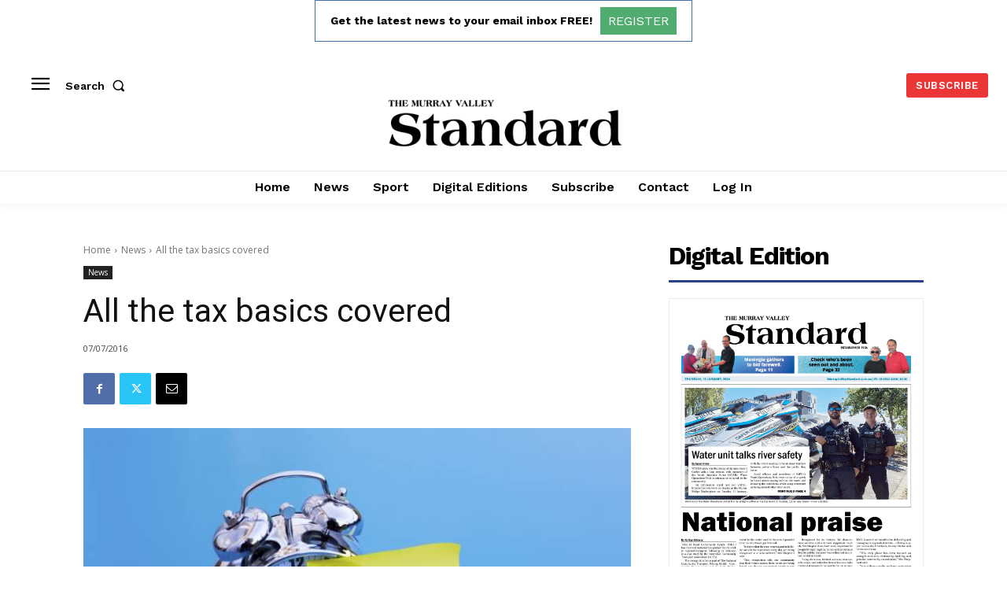

--- FILE ---
content_type: text/html; charset=utf-8
request_url: https://www.google.com/recaptcha/api2/aframe
body_size: 267
content:
<!DOCTYPE HTML><html><head><meta http-equiv="content-type" content="text/html; charset=UTF-8"></head><body><script nonce="Sn8EWPUmiVrznCuGN0Ooiw">/** Anti-fraud and anti-abuse applications only. See google.com/recaptcha */ try{var clients={'sodar':'https://pagead2.googlesyndication.com/pagead/sodar?'};window.addEventListener("message",function(a){try{if(a.source===window.parent){var b=JSON.parse(a.data);var c=clients[b['id']];if(c){var d=document.createElement('img');d.src=c+b['params']+'&rc='+(localStorage.getItem("rc::a")?sessionStorage.getItem("rc::b"):"");window.document.body.appendChild(d);sessionStorage.setItem("rc::e",parseInt(sessionStorage.getItem("rc::e")||0)+1);localStorage.setItem("rc::h",'1768939145993');}}}catch(b){}});window.parent.postMessage("_grecaptcha_ready", "*");}catch(b){}</script></body></html>